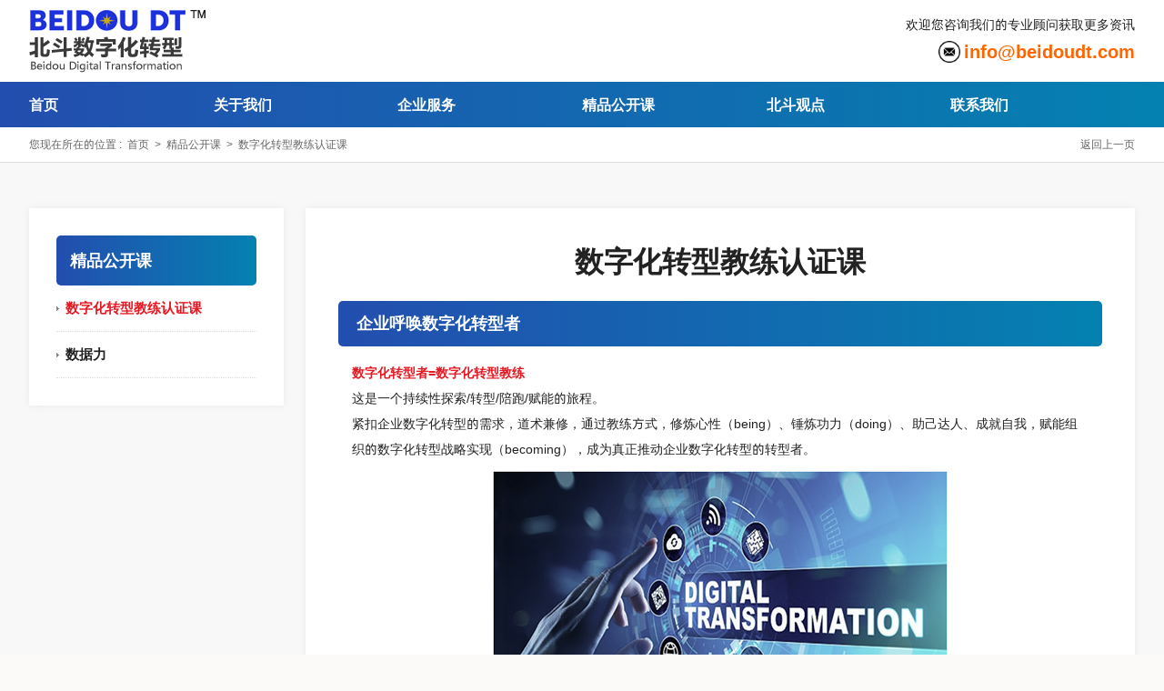

--- FILE ---
content_type: text/html
request_url: http://www.beidoudt.cn/openclass.html
body_size: 26365
content:
<!DOCTYPE html>
<html>
<head>
<meta http-equiv="Content-Type" content="text/html; charset=UTF-8">
<meta name="viewport" content="width=device-width, viewport-fit=cover, initial-scale=1.0, maximum-scale=1.0, user-scalable=0">

<title>数字化转型教练认证课,创新领导力,领导团队凝聚力,领导力发展</title>
<meta name="keywords" content="数字化转型培训,北斗数字化转型,数字化商业领导力">
<meta name="description" content="上海祺逾数据技术有限公司是一家创新与实战基因浓厚的数字化转型服务公司，助力组织在数字化转型过程中的整体组织能力提升与战略目标的实现。">
<meta name="author" content="上海市徐汇区上中路495号惠达商务园A座2楼" >
<meta name="copyright" content="">
<meta name="Abstrat" content="">
<link rel="Shortcut Icon" href="http://www.beidoudt.cn/favicon.ico">
<link href="http://www.beidoudt.cn/css/style.css" rel="stylesheet" type="text/css" />
<script src="http://www.beidoudt.cn/js/jquery-1.11.2.min.js"></script>
<script src="http://www.beidoudt.cn/js/common.js"></script>
<script src="http://www.beidoudt.cn/js/tabs.js"></script>
<script src="http://www.beidoudt.cn/js/swiper.min.js"></script>
<script src="http://www.beidoudt.cn/js/jquery-1.11.3.min.js"></script>
<script src="http://www.beidoudt.cn/js/swiper.animate1.0.3.min.js"></script>
<script src="http://www.beidoudt.cn/js/checkform.js"></script>
</head>


<body>


	<!--header-->
	<div class="header">
            <div class="header_top">
                <div class="main">
                    <div class="header-logo">
                       <a href="http://www.beidoudt.cn" title="数字化转型培训,北斗数字化转型,数字化商业领导力"><img src="http://www.beidoudt.cn/Upfiles/Base/202271470421.png" border="0" alt="数字化转型培训,北斗数字化转型,数字化商业领导力"></a>
                    </div>
                    
                    <div class="header-right">
                        <ul>
                           <p>欢迎您咨询我们的专业顾问获取更多资讯</p>
                           <li><p class="header_mail"><a href="mailto:info@beidoudt.com" target="_blank">info@beidoudt.com</a></p></li>
                        </ul>
                    </div>
                </div>
            </div>
            
            <div class="header-nav"> 
            <div class="main">
                <ul id="menu" class="mNavList">
                    <li><a href="http://www.beidoudt.cn">首页</a></li>
                    <li><a href="http://www.beidoudt.cn/about.html">关于我们</a>
                    	<ul>
                            <li><a href="http://www.beidoudt.cn/about.html#A1">北斗的使命</a></li>
                            <li><a href="http://www.beidoudt.cn/about.html#A1">北斗的愿景</a></li>
                            <li><a href="http://www.beidoudt.cn/about.html#A1">北斗的价值观</a></li>
                            <li><a href="http://www.beidoudt.cn/about.html#A2">北斗团队</a></li>
                            <li><a href="http://www.beidoudt.cn/about.html#A3">典型客户</a></li>
                        </ul>
                    </li>
                    
                    <li><a href="http://www.beidoudt.cn/service.html">企业服务</a>
                        <ul>
                            
                            <li><a href="http://www.beidoudt.cn/service/zhanlvegongshi.html">战略共识</a>
                            	<ul>
										
                                </ul>
                            </li>
                            
                            <li><a href="http://www.beidoudt.cn/service/yiwuzengzhang.html">业务增长</a>
                            	<ul>
										
                                        <li><a href="http://www.beidoudt.cn/service/yiwuzengzhang/chuangxingongzuofangjichengzha.html">创新工作坊及成长营</a></li>
										
                                        <li><a href="http://www.beidoudt.cn/service/yiwuzengzhang/yiwuzengzhangfudaoxiangmu.html">业务增长辅导项目</a></li>
										
                                </ul>
                            </li>
                            
                            <li><a href="http://www.beidoudt.cn/service/zuzhibiange.html">组织变革</a>
                            	<ul>
										
                                </ul>
                            </li>
                            
                            <li><a href="http://www.beidoudt.cn/service/jishuchuangxin.html">技术创新</a>
                            	<ul>
										
                                </ul>
                            </li>
                            
                            <li><a href="http://www.beidoudt.cn/service/lingdaolifazhan.html">领导力发展</a>
                            	<ul>
										
                                        <li><a href="http://www.beidoudt.cn/service/lingdaolifazhan/shuzihuashangyilingdaoli.html">数字化商业领导力</a></li>
										
                                        <li><a href="http://www.beidoudt.cn/service/lingdaolifazhan/tupochongweichengzhangying.html">突破重围成长营</a></li>
										
                                        <li><a href="http://www.beidoudt.cn/service/lingdaolifazhan/1dui1gaoguanjiaolian.html">1对1高管教练</a></li>
										
                                        <li><a href="http://www.beidoudt.cn/service/lingdaolifazhan/dingzhihuatuanduijiaolian.html">定制化团队教练</a></li>
										
                                </ul>
                            </li>
                            
                            <li><a href="http://www.beidoudt.cn/service/rencaiguanli.html">人才管理</a>
                            	<ul>
										
                                </ul>
                            </li>
                            
                            <li><a href="http://www.beidoudt.cn/service/wenhuazhongsu.html">文化重塑</a>
                            	<ul>
										
                                </ul>
                            </li>
                            
                            <li><a href="http://www.beidoudt.cn/service/shuzihuazhuanxingchengshuduozh.html">数字化转型成熟度诊断</a>
                            	<ul>
										
                                </ul>
                            </li>
                            
                            <li><a href="http://www.beidoudt.cn/service/shuzihuazhuanxingpeipao.html">数字化转型陪跑</a>
                            	<ul>
										
                                </ul>
                            </li>
                              
                        </ul>
                    </li>
                    
                    
                    <li><a href="http://www.beidoudt.cn/openclass.html">精品公开课</a>
                        <ul>
                            
                            <li><a href="http://www.beidoudt.cn/openclass/shuzihuazhuanxingjiaolianrenzh.html">数字化转型教练认证课</a></li>
                            
                            <li><a href="http://www.beidoudt.cn/openclass/shujuli.html">数据力</a></li>
                              
                        </ul>
                    </li>
                    
                    <li><a href="http://www.beidoudt.cn/news.html">北斗观点</a>
                        <ul>
                            
                            <li><a href="http://www.beidoudt.cn/news/zhongguoqiyijiaolianbaipishu.html">中国企业教练白皮书</a></li>
                            
                            <li><a href="https://mp.weixin.qq.com/s?__biz=MzkyOTM4MDQ0NQ==&mid=2247485807&idx=1&sn=e78ac3f6cfdc1b4c609cafcdb1f9ea69&chksm=c20b285df57ca14b79aa2823aab65b54705981e33b2a7ebaf060d35806cfdbe71d3ffa810e67#rd" target="_blank">企业青睐怎样的高管教练</a></li>
                            
                            <li><a href="https://mp.weixin.qq.com/s?__biz=MzkyOTM4MDQ0NQ==&mid=2247484895&idx=1&sn=312f34190d151c71ef7a29690023c22d&chksm=c20b24edf57cadfba016b879b32638546695ebb27f7812996a3e6479701fcd29b0dfedbe96e0#rd" target="_blank">培养数字化转型者正当时</a></li>
                            
                            <li><a href="https://mp.weixin.qq.com/s?__biz=MzkyOTM4MDQ0NQ==&mid=2247485651&idx=1&sn=96fc96fe6def36eb5c2d4fa208e278f7&chksm=c20b29e1f57ca0f7f5d063f256c32a37ad4c27d8838b77e8c4c418e0940613f3d1085004d5e0#rd" target="_blank">数字化商业领导力(上)</a></li>
                            
                            <li><a href="https://mp.weixin.qq.com/s?__biz=MzkyOTM4MDQ0NQ==&mid=2247485672&idx=1&sn=8490baf0f9d952011eca75ac880f1512&chksm=c20b29daf57ca0ccd4b70e162877b46e7d3f3feecd94a341223490ca3a688aa22133d491bbf9#rd" target="_blank">数字化商业领导力(下)</a></li>
                            
                            <li><a href="https://mp.weixin.qq.com/s?__biz=MzkyOTM4MDQ0NQ==&mid=2247485498&idx=1&sn=7bf8e5ece436eb9d7377661a29397682&chksm=c20b2908f57ca01ee115d060d707acb1638e67e0fb186289449ce6a830f2aa5b90f52ec42028#rd" target="_blank">赋能虚拟团队，加速数字化转型(上)</a></li>
                            
                            <li><a href="https://mp.weixin.qq.com/s?__biz=MzkyOTM4MDQ0NQ==&mid=2247485808&idx=1&sn=4f620663ecbe3c7987743a5f7bb7cba7&chksm=c20b2842f57ca15451f687b3dd71511c7659c33685f467856c6962d45a501fe545da6023cc37#rd" target="_blank">赋能虚拟团队，加速数字化转型(下)</a></li>
                            
                            <li><a href="https://mp.weixin.qq.com/s?__biz=MzkyOTM4MDQ0NQ==&mid=2247485084&idx=1&sn=d1d2ca8a9229ed1b17ab1ce4b317aeae&chksm=c20b27aef57caeb8b5f8cc7099cfb022ca06a8e1068830d39b060f50aefd4cd363be56c3dc44#rd" target="_blank">数字化转型，战略共识先行</a></li>
                            
                            <li><a href="http://www.beidoudt.cn/news/chubanwu.html">出版物</a></li>
                              
                        </ul>
                    </li>
                    
                    <li><a href="http://www.beidoudt.cn/contact.html">联系我们</a></li>
                </ul>
             </div> 
            </div>                        
            
            
    </div>
    
    <!--m-header-->
   <script type="text/javascript" src="http://www.beidoudt.cn/js/script.js"></script> 
    <div class="m-header">
        <div class="main">
            <a class="m-header-logo" href="http://www.beidoudt.cn">
              <img src="http://www.beidoudt.cn/Upfiles/Base/202271470421.png" alt="数字化转型培训,北斗数字化转型,数字化商业领导力">
              </a>
            <div class="nav-btn"> <span></span> <span></span> <span></span> </div>
        </div>
        <div class="m-nav">
            <ul>
            
                    <li><a href="http://www.beidoudt.cn">首页</a></li>
                    <li><a href="http://www.beidoudt.cn/about.html">关于我们</a><i class="sp_nav_xjb"></i>
                    	<ul>
                            <li><a href="http://www.beidoudt.cn/about.html#A1">北斗的使命</a></li>
                            <li><a href="http://www.beidoudt.cn/about.html#A1">北斗的愿景</a></li>
                            <li><a href="http://www.beidoudt.cn/about.html#A1">北斗的价值观</a></li>
                            <li><a href="http://www.beidoudt.cn/about.html#A2">北斗团队</a></li>
                            <li><a href="http://www.beidoudt.cn/about.html#A3">典型客户</a></li>
                        </ul>
                    </li>
                    
                    <li><a href="http://www.beidoudt.cn/service.html">企业服务</a><i class="sp_nav_xjb"></i>
                        <ul>
                            
                            <li><a href="http://www.beidoudt.cn/service/zhanlvegongshi.html">战略共识</a>
                            	<ul>
										
                                </ul>
                            </li>
                            
                            <li><a href="http://www.beidoudt.cn/service/yiwuzengzhang.html">业务增长</a><i class="sp_nav_xjb"></i>
                            	<ul>
										
                                        <li><a href="http://www.beidoudt.cn/service/yiwuzengzhang/chuangxingongzuofangjichengzha.html">创新工作坊及成长营</a></li>
										
                                        <li><a href="http://www.beidoudt.cn/service/yiwuzengzhang/yiwuzengzhangfudaoxiangmu.html">业务增长辅导项目</a></li>
										
                                </ul>
                            </li>
                            
                            <li><a href="http://www.beidoudt.cn/service/zuzhibiange.html">组织变革</a>
                            	<ul>
										
                                </ul>
                            </li>
                            
                            <li><a href="http://www.beidoudt.cn/service/jishuchuangxin.html">技术创新</a>
                            	<ul>
										
                                </ul>
                            </li>
                            
                            <li><a href="http://www.beidoudt.cn/service/lingdaolifazhan.html">领导力发展</a><i class="sp_nav_xjb"></i>
                            	<ul>
										
                                        <li><a href="http://www.beidoudt.cn/service/lingdaolifazhan/shuzihuashangyilingdaoli.html">数字化商业领导力</a></li>
										
                                        <li><a href="http://www.beidoudt.cn/service/lingdaolifazhan/tupochongweichengzhangying.html">突破重围成长营</a></li>
										
                                        <li><a href="http://www.beidoudt.cn/service/lingdaolifazhan/1dui1gaoguanjiaolian.html">1对1高管教练</a></li>
										
                                        <li><a href="http://www.beidoudt.cn/service/lingdaolifazhan/dingzhihuatuanduijiaolian.html">定制化团队教练</a></li>
										
                                </ul>
                            </li>
                            
                            <li><a href="http://www.beidoudt.cn/service/rencaiguanli.html">人才管理</a>
                            	<ul>
										
                                </ul>
                            </li>
                            
                            <li><a href="http://www.beidoudt.cn/service/wenhuazhongsu.html">文化重塑</a>
                            	<ul>
										
                                </ul>
                            </li>
                            
                            <li><a href="http://www.beidoudt.cn/service/shuzihuazhuanxingchengshuduozh.html">数字化转型成熟度诊断</a>
                            	<ul>
										
                                </ul>
                            </li>
                            
                            <li><a href="http://www.beidoudt.cn/service/shuzihuazhuanxingpeipao.html">数字化转型陪跑</a>
                            	<ul>
										
                                </ul>
                            </li>
                              
                        </ul>
                    </li>
                    
                    
                    <li><a href="http://www.beidoudt.cn/openclass.html">精品公开课</a><i class="sp_nav_xjb"></i>
                        <ul>
                            
                            <li><a href="http://www.beidoudt.cn/openclass/shuzihuazhuanxingjiaolianrenzh.html">数字化转型教练认证课</a></li>
                            
                            <li><a href="http://www.beidoudt.cn/openclass/shujuli.html">数据力</a></li>
                              
                        </ul>
                    </li>
                    
                    <li><a href="http://www.beidoudt.cn/news.html">北斗观点</a><i class="sp_nav_xjb"></i>
                        <ul>
                            
                            <li><a href="http://www.beidoudt.cn/news/zhongguoqiyijiaolianbaipishu.html">中国企业教练白皮书</a></li>
                            
                            <li><a href="https://mp.weixin.qq.com/s?__biz=MzkyOTM4MDQ0NQ==&mid=2247485807&idx=1&sn=e78ac3f6cfdc1b4c609cafcdb1f9ea69&chksm=c20b285df57ca14b79aa2823aab65b54705981e33b2a7ebaf060d35806cfdbe71d3ffa810e67#rd" target="_blank">企业青睐怎样的高管教练</a></li>
                            
                            <li><a href="https://mp.weixin.qq.com/s?__biz=MzkyOTM4MDQ0NQ==&mid=2247484895&idx=1&sn=312f34190d151c71ef7a29690023c22d&chksm=c20b24edf57cadfba016b879b32638546695ebb27f7812996a3e6479701fcd29b0dfedbe96e0#rd" target="_blank">培养数字化转型者正当时</a></li>
                            
                            <li><a href="https://mp.weixin.qq.com/s?__biz=MzkyOTM4MDQ0NQ==&mid=2247485651&idx=1&sn=96fc96fe6def36eb5c2d4fa208e278f7&chksm=c20b29e1f57ca0f7f5d063f256c32a37ad4c27d8838b77e8c4c418e0940613f3d1085004d5e0#rd" target="_blank">数字化商业领导力(上)</a></li>
                            
                            <li><a href="https://mp.weixin.qq.com/s?__biz=MzkyOTM4MDQ0NQ==&mid=2247485672&idx=1&sn=8490baf0f9d952011eca75ac880f1512&chksm=c20b29daf57ca0ccd4b70e162877b46e7d3f3feecd94a341223490ca3a688aa22133d491bbf9#rd" target="_blank">数字化商业领导力(下)</a></li>
                            
                            <li><a href="https://mp.weixin.qq.com/s?__biz=MzkyOTM4MDQ0NQ==&mid=2247485498&idx=1&sn=7bf8e5ece436eb9d7377661a29397682&chksm=c20b2908f57ca01ee115d060d707acb1638e67e0fb186289449ce6a830f2aa5b90f52ec42028#rd" target="_blank">赋能虚拟团队，加速数字化转型(上)</a></li>
                            
                            <li><a href="https://mp.weixin.qq.com/s?__biz=MzkyOTM4MDQ0NQ==&mid=2247485808&idx=1&sn=4f620663ecbe3c7987743a5f7bb7cba7&chksm=c20b2842f57ca15451f687b3dd71511c7659c33685f467856c6962d45a501fe545da6023cc37#rd" target="_blank">赋能虚拟团队，加速数字化转型(下)</a></li>
                            
                            <li><a href="https://mp.weixin.qq.com/s?__biz=MzkyOTM4MDQ0NQ==&mid=2247485084&idx=1&sn=d1d2ca8a9229ed1b17ab1ce4b317aeae&chksm=c20b27aef57caeb8b5f8cc7099cfb022ca06a8e1068830d39b060f50aefd4cd363be56c3dc44#rd" target="_blank">数字化转型，战略共识先行</a></li>
                            
                            <li><a href="http://www.beidoudt.cn/news/chubanwu.html">出版物</a></li>
                              
                            <li><a href="http://www.beidoudt.cn/guestbook.html">中国企业教练白皮书下载</a></li>
                        </ul>
                    </li>
                    
                    <li><a href="http://www.beidoudt.cn/contact.html">联系我们</a></li>
            
              </ul>
        </div>
    </div>    
<div id="weizhi">
<div class="weizhi"><span class="span_right"><a href="javascript:history.go(-1);">返回上一页</a></span>您现在所在的位置&nbsp;:&nbsp;&nbsp;<a href="http://www.beidoudt.cn">首页</a>&nbsp;&nbsp;>&nbsp;&nbsp;<a href="http://www.beidoudt.cn/openclass.html">精品公开课</a>&nbsp;&nbsp;>&nbsp;&nbsp;<a href="http://www.beidoudt.cn/openclass/shuzihuazhuanxingjiaolianrenzh.html">数字化转型教练认证课</a></div>
</div>


<div class="wrap">
<div class="lymain">
          
		  <div class="mainleft">
<ul>
   <h2>精品公开课</h2>
	
    <li  id="onsec" ><a href="http://www.beidoudt.cn/openclass/shuzihuazhuanxingjiaolianrenzh.html" title="数字化转型教练认证课">数字化转型教练认证课</a></li>
    
    <li ><a href="http://www.beidoudt.cn/openclass/shujuli.html" title="数据力">数据力</a></li>
      
</ul>
</div>  
          
          <div class="mainright">
			<div class="researchlist"><h1>数字化转型教练认证课</h1>
<ul class="researchlistul">

<li>
<h2>企业呼唤数字化转型者</h2>
<div class="researchtxt"><p>
	<strong>数字化转型者=数字化转型教练</strong>
</p>
这是一个持续性探索/转型/陪跑/赋能的旅程。 <br />
紧扣企业数字化转型的需求，道术兼修，通过教练方式，修炼心性（being）、锤炼功力（doing）、助己达人、成就自我，赋能组织的数字化转型战略实现（becoming），成为真正推动企业数字化转型的转型者。
<p>
	<strong style="white-space:normal;"><img src="/attached/image/20230812/20230812103448924892.jpg" alt="" /></strong> 
</p></div>
</li>

<li>
<h2>数字化转型教练认证课</h2>
<div class="researchtxt"><strong>数字化转型者养成真经</strong><br />
<strong>企业数字化转型加速秘笈</strong><br />
一心转型<br />
两大模块<br />
三项修炼<br />
四天集训<br />
道法术器打通任督二脉<br />
廿种实用落地工具方法<br />
N场炼金工坊实战练兵<br />
∞可能性共创多赢生态<br />
助您成为数字化转型者！<br />
<br />
<strong>您将收获：</strong><br />
国际教练联盟ICF CCE认证<br />
三项心性修炼，成为心智升级的数字化转型者<br />
三项功力锤炼，赋能组织数字化战略实现<br />
引领和推动企业数字化转型的道法术器<br />
<br />
<strong>我们的学员包括：</strong><br />
数字化转型负责人/项目组成员<br />
中高层管理者<br />
OD/HR专业人士<br />
企业教练<br />
咨询顾问<br />
<p>
	培训师
</p>
<p>
	<strong style="white-space:normal;"><img src="/attached/image/20230812/20230812103648434843.jpg" alt="" width="500" height="763" title="" align="left" style="margin-right:20px;" /></strong> 
</p>
<div style="white-space:nowrap;">
	<br />
</div>
<div>
	<strong style="white-space:normal;"><br />
</strong> 
</div></div>
</li>

<li>
<h2>数字化转型教练之道</h2>
<div class="researchtxt"><img src="/attached/image/20230812/20230812103838343834.jpg" alt="" /></div>
</li>

<li>
<h2>数字化转型教练之法</h2>
<div class="researchtxt"><img src="/attached/image/20230812/20230812103997559755.jpg" alt="" /></div>
</li>

<li>
<h2>数字化转型教练之术</h2>
<div class="researchtxt"><img src="/attached/image/20230812/20230812104121122112.jpg" alt="" /></div>
</li>

<li>
<h2>炼金工坊</h2>
<div class="researchtxt">炼金工坊是北斗数字化转型精心研发、独具特色的ICF CCE认证课程体系数字化转型教练™的重要组成部分，致力于为参与认证课学习的数字化转型者们打造持续精进成长的实战练兵场，构建数字化转型教练生态圈，所有人支持所有人，所有人向所有人学习，智慧共创，价值共生！<br />
<br />
炼金工坊由北斗数字化转型教练认证体系导师（北斗数字化转型三位联合创始人）于每周三上午8:30-10:00, 以邀请制与小班演练的方式进行。 <br />
<p>
	<strong>北斗炼炼炼: </strong> 
</p>
<p>
	参与的学员自行选择教练与客户角色,&nbsp; 以此进行一场30分钟的教练对话, 在教练的专业支持下, 客户洞悉自我, 唤起觉察, 促进成长. 之后各位观察员与北斗导师就教练的专业演练进行反馈交流, 帮助教练们在心性和功力上得到提升。
</p>
<br />
<p>
	<strong>北斗私董会:</strong> 
</p>
<p>
	参与的学员带来数字化转型的议题或者挑战, 大家选择其中最引起共鸣的一个话题进行深入探讨, 北斗导师以私董教练的方式促进学员共同进行一场私董对话, 以解决问题, 见微知著, 内外兼修, 赋能转型。
</p>
数字化转型教练们经过在炼金工坊场域的持续精进实战演练，既练招式又练内功，打通任督二脉，赋能企业数字化转型战略实现！<br />
扫码加入我们，成为数字化转型者，遇见更好的自己！<br />
<p>
	<br />
</p>
<p>
	<img src="/attached/image/20230812/2023081210420254254.jpg" alt="" /> 
</p></div>
</li>
					
</ul>

</div>
          </div>
          
</div>
</div>



    <!--footer-->
    <div class="footer">
        <div class="main clearfix">
			
         <div class="footer_left">
                <div class="footer_contact">
                    <h2>联系我们</h2>
                    <dl>
                        <dd>地址 : 上海市徐汇区上中路495号惠达商务园A座2楼</dd>
                        <dd>邮箱 : <a href="mailto:info@beidoudt.com" target="_blank">info@beidoudt.com</a></dd>
                    </dl>
                </div> 
          </div>
          
          <div class="footer_right">
                <ul>
                <li><img src="http://www.beidoudt.cn/Upfiles/Base/202381186969.jpg" alt="数字化转型教练认证课,创新领导力,领导团队凝聚力,领导力发展"><p>联系我们</p></li>
                <li><img src="http://www.beidoudt.cn/../Upfiles/Base/202381135567.jpg" alt="数字化转型教练认证课,创新领导力,领导团队凝聚力,领导力发展"><p>微信公众号</p></li>
                <li><img src="http://www.beidoudt.cn/Upfiles/Base/202381190337.jpg" alt="数字化转型教练认证课,创新领导力,领导团队凝聚力,领导力发展"><p>关注视频号</p></li>
           </div>
			
        </div>
        
           
            <div class="footer-copyright">
        		Copyright &copy; 2023&nbsp; 上海祺逾数据技术有限公司&nbsp; &nbsp;All rights reserved.
            </div>
        
    </div>
    
<script src="http://www.beidoudt.cn/global/js/scrolltopcontrol.js"></script>
<!--footer-->
      
</body>
</html>

--- FILE ---
content_type: text/css
request_url: http://www.beidoudt.cn/css/style.css
body_size: 54690
content:
/* CSS Document */
*{padding:0; margin:0;}

html {overflow:-moz-scrollbars-vertical; scrollbar-face-color:#e8e8e8;scrollbar-shadow-color:#c1c1bb;scrollbar-highlight-color:#c1c1bb;scrollbar-3dlight-color:#ebebe4;scrollbar-darkshadow-color:#ebebe4;scrollbar-track-color:#f4f4f0;scrollbar-arrow-color:#cacab7; }

div,dl,dt,dd,ul,ol,li,h1,h2,h3,h4,h5,h6,pre,form,fieldset,input,textarea,blockquote,p,input,img{padding:0; margin:0;}   
div,ul,li{list-style:none;}
h1,h2,h3,h4,h5,h6 {font-weight:normal;}
a{text-decoration:none; color:#222; -webkit-transition:all 0.2s ease-in-out; transition:all 0.2s ease-in-out; outline:none;}
a:hover {text-decoration:none; color:#e61822;noOutline:expression(this.onFocus=this.blur());}
:focus{outline:0;}
.clear{margin:0; padding:0; clear:both;}
table {BORDER-COLLAPSE:collapse; border-spacing:0;}
img{display:block; border:0; width:100%;}
b{font-weight:700;}

button, input, select, textarea,radio {display:block; margin:0; padding:0; outline:none; background-color:transparent; border:0; border-radius:none; -webkit-font-smoothing:antialiased; -webkit-appearance:none; appearance:none;}
button {cursor:pointer;}


.clearfix:after {content:""; display:block; height:0; clear:both; visibility:hidden;}
.clearfix {display: inline-table;}
*html .clearfix {height:1%;}
.clearfix {display:block;}
*+html .clearfix {min-height:1%;}

input::-webkit-input-placeholder,textarea::-webkit-input-placeholder{ color:#999; opacity:1;}
input:-moz-placeholder,textarea:-moz-placeholder{color:#999;opacity:1;}
input::-moz-placeholder,textarea::-moz-placeholder{color:#999;opacity:1;} 
input:-ms-input-placeholder,textarea:-ms-input-placeholder{color:#999;opacity:1;}

/* 在线链接服务仅供平台体验和调试使用，平台不承诺服务的稳定性，企业客户需下载字体包自行发布使用并做好备份。 */
@font-face {
  font-family: "阿里巴巴普惠体";
  src: url("//at.alicdn.com/wf/webfont/jFLIiUQzspkX/Lb9arnc6aUpa.woff2") format("woff2"),
  url("//at.alicdn.com/wf/webfont/jFLIiUQzspkX/nGSXr6kfo8fQ.woff") format("woff");
  font-display: swap;
}

body {font-size:14px; color:#222; font-family:"阿里巴巴普惠体",Verdana, Geneva, sans-serif; padding:0; margin:0; behavior:url("images/csshover.htc");-webkit-text-size-adjust:none; background:#fbfaf9;}

.main {position:relative; margin:0 auto; width:95%; max-width:1350px;}
@media screen and (max-width:768px) {
.main {width:95%;}
}

/***头部***/

.header {position:fixed; top:0; left:0; width:100%; z-index:9; background-color:rgba(255,255,255,1);}
.header_top{height:90px;}
.header-logo {float:left; margin-top:10px; width:25%;}
.header-logo img{width:auto; height:70px; float:left; margin-right:15px;}
.header-logo h2{font-size:18px;font-weight:normal; line-height:24px; text-transform:uppercase; letter-spacing:2.5px;}
.header-logo h2 b{font-size:36px;font-weight:700; display:block; line-height:38px; letter-spacing:normal;}

.header-right{position:relative; float:right; width:75%; text-align:right;}
.header-right ul{float:right; margin-top:12px;}
.header-right ul p{line-height:30px;}
.header-right ul li{box-sizing:border-box; float:right; font-size:20px; line-height:32px;color:#ff6600;}
.header-right ul li a{color:#ff6600; font-weight:700;}
.header_tel{ background:url(../images/ico_tel2.png) left center no-repeat; background-size:24px; padding-left:28px; font-weight:700; letter-spacing:-1px; font-family:Tahoma, Geneva, sans-serif;}
.header_mail{ background:url(../images/topmail.png) left center no-repeat; background-size:24px; padding-left:28px; font-family:Tahoma, Geneva, sans-serif;}
.header_mail:hover{text-decoration:underline;}

.header-nav{height:50px; width:100%; background-image:linear-gradient(to right,#234eaf, #0481b0);}
.header-nav ul{}
.header-nav ul li{position:relative; line-height:50px; font-size:16px; font-weight:700;  box-sizing:border-box; width:16.666%; text-align:left; float:left;}
.header-nav ul li a {position:relative; color:#fff;}
.header-nav ul li:hover a{color:#ffd200;}

#menu:before, #menu:after {content:"";display:table;}
#menu:after {clear: both;}
#menu {zoom:1;}
#menu li:hover > a {color:#ff6600;}
*html #menu li a:hover {color:#ff6600;}
#menu ul {margin:15px 0 0 0; padding:0; opacity:0; visibility:hidden; position:absolute; top:50px; width:200px; z-index:1; background-image:linear-gradient(to right,#234eaf, #0481b0); -webkit-transition: all .2s ease-in-out;-moz-transition: all .2s ease-in-out;-ms-transition: all .2s ease-in-out;-o-transition: all .2s ease-in-out;transition: all .2s ease-in-out; margin-left:-120px; left:50%;}
#menu li:hover > ul {opacity:1; visibility:visible; margin:0px 0 0 0;margin-left:-120px;}
#menu ul li:hover > ul {opacity:1; visibility:visible; margin:0;}
#menu ul li{margin:0; padding:12px 20px; width:100%; height:auto; line-height:20px; background:none; border-bottom:1px solid rgba(255,255,255,0.15);text-align:left; box-sizing:border-box; font-weight:normal; font-size:15px;}
#menu ul li a {display:block; color:#fff;}
#menu ul li:hover {color:#ff6600;}
#menu ul li:hover a{color:#ff6600;}
#menu ul li:last-child{border-bottom:0;}
#menu ul li ul {top:0px; left:0px; margin:0 0 0 200px; display:block;}
#menu ul li ul li{ padding:12px 20px;}
#menu ul li ul li a{display:block; color:#fff!important;}
#menu ul li ul li:hover a{color:#ff6600!important;}
#menu ul li:hover > ul {opacity:1; visibility:visible; margin:0 0 0 200px;}

.m-header {display:none;}
@media screen and (max-width:1024px) {
.header-logo h2{font-size:18px; margin-top:0px;}
.header-right{width:50%;}
}


@media screen and (max-width:768px) {
.header {display:none;}
.m-header {display:block; position:fixed; top:0; left:0; width:100%; background:rgba(255,255,255,1); z-index:99;}
.m-header .main {margin:0 auto; width:96%; height:45px; overflow:hidden;}
.m-header-logo {float:left; width:85%; margin-top:5px;font-size:16px;}
.m-header-logo img{height:35px; width:auto; float:left; margin-right:5px;}
.m-header-logo h2{font-size:16px; line-height:40px; text-transform:uppercase; font-weight:700;}
.m-header-logo h2 b{display:block; font-weight:700; font-size:16px; color:#333;}

.nav-btn {position:relative; float:right; margin:14px -9px 0 0; width:50px; height:30px; cursor:pointer;}
.nav-btn span {position:absolute; left:10px; display:block; width:30px; height:3px; background:#0a3ba9; transition:all ease 0.35s;}
.nav-btn span:nth-of-type(1){top:0;}
.nav-btn span:nth-of-type(2){top:8px;}
.nav-btn span:nth-of-type(3){top:16px;}
.nav-btn-se span:nth-of-type(1){top:10px; transform:rotate(45deg);}
.nav-btn-se span:nth-of-type(2){width:0}
.nav-btn-se span:nth-of-type(3){top:10px; transform:rotate(-45deg);}

.m-nav {position:fixed; top:-100%; left:0; z-index:9999; width:100%; height:calc(100%); font-size:16px; line-height:42px; background-image:linear-gradient(to right,#234eaf, #0481b0); overflow:auto; overflow-x:hidden; transition:top ease 0.35s; opacity:.98;}
.nav-show {top:45px;}
.nav-show ul {border-bottom:1px rgba(255,255,255,0.20) solid;}
.m-nav ul li i {position:absolute; top:4px; right:0px; height:40px; padding:0 17px 0 17px;}
.m-nav ul li i svg {transform:rotate(-90deg); transition:all ease 0.35s;}
.m-nav ul li .m-nav-i-se svg {transform:rotate(0deg);}
.m-nav ul li {position:relative; line-height:45px; font-size:16px; border-top:1px rgba(255,255,255,0.20) solid;}
.m-nav ul li img{ height:20px; width:auto; margin-right:10px; float:left; margin-top:12px;}
.m-nav ul li ul {display:none;}
.m-nav ul li a {color:#fff;width:80%; display:block; padding-left:20px;}
.m-nav ul li ul li a {display:block; font-size:14px; color:#fff; line-height:36px; text-align:left; padding-left:40px; opacity:0.8;}
.m-nav ul li i svg {width:20px; height:20px; fill:#fff;}
.m-nav ul li .m-nav-i-se svg {fill:#fff;}
.m-nav ul li ul li>ul li{padding-left:30px;}
}


/***banner***/
.banner {width:100%; display:block; position:relative; height:auto; overflow:hidden;background:url(../images/loading.gif) 50% no-repeat; margin-top:1px;}
#bannermob{display:none; margin-top:45px;}
#bannerpc{display:block; margin-top:140px; background:#000;}
.swiper-slide{position:relative; background-position:center!important; background-size:cover!important;}

.flex-control-nav{position:absolute; bottom:15px; left:50%; margin-left:-150px; padding:4px 0 2px; z-index:2; width:300px; text-align:center;}
.flex-control-nav li{display:inline-block; width:14px; height:14px; margin:0 5px; *display:inline; zoom:1;}
.flex-control-nav a{display:inline-block; width:14px; height:14px; line-height:40px; overflow:hidden; background:url(../images/bpng02.png) no-repeat; cursor:pointer;}
.flex-control-nav .flex-active{background:url(../images/bpng01.png) no-repeat;}

.flex-direction-nav{position:absolute; z-index:3; width:100%; top:50%; margin-top:-30px;}
.flex-direction-nav li a{position:absolute; display:block; width:28px; height:48px; overflow:hidden; cursor:pointer;}
.flex-direction-nav li a.flex-prev{left:10px; background:url(../images/prev.png) center center no-repeat;}
.flex-direction-nav li a.flex-next{right:10px; background:url(../images/next.png) center center no-repeat;}

.slide-txt1 {position:absolute; text-align:left; color:#fff; top:50%; transform:translateY(-50%); width:800px; box-sizing:border-box; right:15%;/*background:rgba(0,0,0,0.4);*/ padding:30px; border-radius:5px;}
.slide-txt1 .p1 {font-size:50px; line-height:50px; font-weight:700; margin-bottom:20px;}
.slide-txt1 .p2 {font-size:24px; line-height:45px; color:#cfebff;}
.slide-txt1 .p3 {margin-top:40px;}
.slide-txt1 .p3 a {display:inline-block; padding:0 40px; height:42px; line-height:42px; font-size:14px; color:#fff; text-transform:uppercase; border:2px #fff solid; border-radius:50px; font-weight:700;}
.slide-txt1 .p3 a:hover {opacity:0.8;}

.swiper-pagination-bullet {background: #fff; opacity:0.5;}
.swiper-pagination-bullet.swiper-pagination-bullet-active { opacity:1; }
@media screen and (max-width:768px) {
#bannermob{display:block;}
#bannerpc{display:none;}

.flex-control-nav {position:absolute; bottom:10px; z-index:2; left:50%; margin-left:-150px; padding:1px 0; z-index:2; width:300px; text-align:center;}
.flex-control-nav li {display:inline-block; width:8px; height:8px; margin:0 4px; *display:inline; zoom:1;}
.flex-control-nav a {display:inline-block; width:8px; height:8px; line-height:30px; overflow:hidden; background:url(../images/bpng04.png) no-repeat; cursor:pointer;}
.flex-control-nav .flex-active {background:url(../images/bpng03.png) no-repeat;}

.flex-direction-nav {position:absolute; top:35%; z-index:3; width:100%; display:none;}
.flex-direction-nav li a {position:absolute; display:block; width:15px; height:29px; overflow:hidden; cursor:pointer;}
.flex-direction-nav li a.flex-prev {left:10px; background:url(../images/prev.png) center center no-repeat;}
.flex-direction-nav li a.flex-next {right:10px; background:url(../images/next.png) center center no-repeat;}

.slide-txt1 {position:absolute; text-align:left; color:#fff; top:50%; transform:translateY(-50%); width:80%; padding:2%; box-sizing:border-box; left:50%; margin-left:-40%;}
.slide-txt1 .p1 { font-size:18px; line-height:24px; margin-bottom:5px;}
.slide-txt1 .p2 { font-size:14px;  line-height:24px;}
.slide-txt1 .p3 { margin-top:10px;}
.slide-txt1 .p3 a { margin:0 2px; width:100px; height:22px; line-height:22px; font-size:13px;}

.swiper-container-mob{margin-left:auto;margin-right:auto;position:relative;overflow:hidden;list-style:none;padding:0;z-index:1}
.swiper-pagination-mob{position:absolute;text-align:center;transition:.3s opacity;transform:translate3d(0,0,0);z-index:10;}
}


/***img***/
.imgbox {overflow:hidden;}
.imgbox img {transition:clip 00.2s cubic-bezier(0,.3,.6,1), transform 00.2s ease, opacity 00.2s ease, -webkit-transform 00.2s ease, -webkit-clip 00.2s cubic-bezier(0,.3,.6,1);}
a:hover .imgbox img {-webkit-transform:scale(1.05); transform:scale(1.05);}
.imgbox:hover img {-webkit-transform:scale(1.05); transform:scale(1.05);}

.imgbox .mask, .imgbox .view {position:absolute; -webkit-transition:all 0.2s ease-in-out; transition:all 0.2s ease-in-out; opacity:0;}
.imgbox .mask {bottom:0; left:0; width:100%; height:100%; background-color:rgba(0,0,0,0.6);}
.imgbox .view {top:50%; left:50%; margin:-26px 0 0 -24px; width:48px; height:48px; background:url(../images/view.png) no-repeat; -webkit-transform:scale(1.1,1.1); transform:scale(1.1,1.1);}
.imgbox:hover .mask, .imgbox:hover .view {opacity:1;}
.imgbox:hover .view {-webkit-transform:scale(1,1); transform:scale(1,1);}
.imgbox{position:relative; display:block;}


/***img2***/
.imgbox2 {overflow:hidden;}
.imgbox2 img {transition:clip 00.2s cubic-bezier(0,.3,.6,1), transform 00.2s ease, opacity 00.2s ease, -webkit-transform 00.2s ease, -webkit-clip 00.2s cubic-bezier(0,.3,.6,1);}
a:hover .imgbox2 img {-webkit-transform:scale(1.05); transform:scale(1.05);}
.imgbox2:hover img {-webkit-transform:scale(1.05); transform:scale(1.05);}

.imgbox2 .mask, .imgbox2 .view {position:absolute; -webkit-transition:all 0.2s ease-in-out; transition:all 0.2s ease-in-out; opacity:0.8;}
.imgbox2 .mask {bottom:0; left:0; width:100%; height:100%; background-color:rgba(0,0,0,0.8);}
.imgbox2 .view {top:50%; left:50%; margin:-26px 0 0 -24px; width:48px; height:48px; background:url(../images/video.png) no-repeat; -webkit-transform:scale(1.1,1.1); transform:scale(1.1,1.1);}
.imgbox2:hover .mask, .imgbox2:hover .view {opacity:1;}
.imgbox2:hover .view {-webkit-transform:scale(1,1); transform:scale(1,1);}
.imgbox2{position:relative; display:block;}


/***htitle***/
.htitle {margin:0 auto 30px; width:85%; max-width:1350px; text-align:center; box-sizing:border-box;}
.htitle h2 {position:relative; font-size:32px; text-transform:uppercase; font-weight:700;}
.htitle h2:before, .htitle h2:after {display: inline-block; vertical-align:middle; margin: -5px 10px 0 10px; content: ""; width:50px; height:1px;  background:#ccc;}
.htitle h3{ font-size:14px; line-height:22px; padding:0 5%; box-sizing:border-box; color:#666;}
@media screen and (max-width:768px) {
.htitle {margin:0 auto 20px; width:100%;}
.htitle h2 {font-size:20px;}
.htitle h2:before, .htitle h2:after {display:none;}
}


.div_more{text-align:center;}
.more{display:inline-block; margin:30px auto 0; height:40px; line-height:40px; font-size:14px; padding:0 30px; text-align:center; text-transform: uppercase; color:#222; background:#f5f5f5; border-radius:100px; -webkit-transition:all .2s ease-in-out; transition:all .2s ease-in-out; font-weight:700; border:1px #ddd solid;}
.more a{ color:#222}
.more:hover{color:#fff; background:#ff6600;}
.more:hover a{color:#fff;}

.more2{display:inline-block; margin:0px auto 0; height:40px; line-height:40px; font-size:14px; padding:0 30px; text-align:center; text-transform: uppercase; color:#fff; background:#0a3ba9; border-radius:25px; -webkit-transition:all .2s ease-in-out; transition:all .2s ease-in-out; font-weight:700;}
.more2 a{ color:#FFF}
.more2:hover{color:#fff; background:#e61822;}
.more2:hover a{color:#fff;}

.more_white{display:inline-block; margin:30px auto 0; height:35px; line-height:35px; font-size:14px; padding:0 25px; text-align:center; text-transform: uppercase; color:#0a3ba9;  border-radius:25px; -webkit-transition:all .2s ease-in-out; transition:all .2s ease-in-out; background:#FFF; font-weight:700;}
.more_white:hover{ background:#e61822; color:#FFF;}

@media screen and (max-width:768px) {
.div_more{text-align:center; padding:0 5%;}
.more {margin:10px auto 0; height:35px; line-height:35px; padding:0 25px; font-size:14px; font-weight:700; width:100%; box-sizing:border-box;}
.more_white{margin:20px auto 0;}
}



/***mod1***/
.mod1{padding:100px 0; background:#ffffff;}
.mod1 ul{ letter-spacing:-8px; overflow:hidden;}
.mod1 ul li{ letter-spacing:normal; display:inline-block; vertical-align:top; padding:30px; width:22.75%; text-align: center; box-sizing:border-box; border-radius:10px; -webkit-transition:all .2s ease-in-out; transition:all .2s ease-in-out;}
.mod1 ul li:not(:nth-of-type(4n)){ margin-right:3%;}
.mod1 ul li:nth-child(n+5){margin-top:2%;}
.mod1 ul li .imgbox {margin:0 auto; width:100px; }
.mod1 ul li h2 {margin-top:10px; font-size:18px; color:#fff; font-weight:700;}
.mod1 ul li h3 {margin-top:10px; font-size:14px; color:#fff; opacity:0.75; line-height:24px; overflow:hidden; text-overflow:ellipsis; display:-webkit-box; -webkit-line-clamp:3; -webkit-box-orient: vertical;}
.mod1 ul li a:hover h2{text-decoration:underline; text-decoration-color:#fff; }
.mod1 ul li a:hover h3{opacity:1;}
.advant1 { background: #0066ce; }
.advant2 { background: #0071ab; }
.advant3 { background: #00a373; }
.advant4 { background: #008ea3; }
.advant5 { background: #00a364; }
.advant6 { background: #0e9eb3; }
.advant7 { background: #0058a3; }
.advant8 { background: #3175ca; }
.advant9 { background: #018396; }
.advant10 { background: #1965b2; }
.advant11 { background: #04b581; }
.advant12 { background: #7aa20f; }
@media screen and (max-width:768px) {
.mod1{padding:30px 0 45px 0;}
.mod1 ul li{ padding:15px 15px; width:48.5%;}
.mod1 ul li:not(:nth-of-type(4n)){ margin-right:0;}
.mod1 ul li:not(:nth-of-type(2n)){ margin-right:3%;}
.mod1 ul li:nth-child(n+3){margin-top:3%;}
.mod1 ul li .imgbox {margin:0 auto; width:60px; }
.mod1 ul li h2 {margin-top:0px; font-size:16px; color:#fff; font-weight:700; overflow:hidden; text-overflow:ellipsis; display:-webkit-box; -webkit-line-clamp:2; -webkit-box-orient: vertical; line-height:20px; height:40px;}
.mod1 ul li h3 {display:none;}
.mod1 ul li a:hover h2{text-decoration:underline; text-decoration-color:#fff; }
}



/***mod2***/
.mod2{position:relative;  overflow:hidden; padding:100px 0;}
.mod2 .htitle h2{color:#FFF;}
.mod2 ul{overflow:hidden;letter-spacing:-8px; margin-top:40px;}
.mod2 ul li{letter-spacing:normal; display:inline-block; vertical-align:top; width:26.66%; color:#ffffff; text-align:center;}
.mod2 ul li:not(:nth-of-type(3n)){margin-right:10%;}
.mod2 ul li:nth-child(n+4){margin-top:2%;}
.mod2 ul li h2{ font-size:18px; font-weight:700; margin-bottom:10px;}
.mod2_txt{line-height:28px;}
.mod2 .imgbox{ width:70%; border-radius:100%; margin:0 auto 20px; border:10px rgb(255,255,255,0.6) solid; box-sizing:border-box;}
@media screen and (max-width:768px) {
.mod2{padding:40px 0;}
.mod2 ul{margin-top:20px;}
.mod2 ul li{width:90%; padding:0 5%;}
.mod2 ul li:not(:nth-of-type(3n)){margin-right:0;}
.mod2 ul li:nth-child(n+2){margin-top:10%;}
.mod2 ul li h2{ font-size:18px;}
.mod2_txt{line-height:24px;}
.mod2 .imgbox{ width:50%; border-radius:100%; margin:0 auto 20px; border:10px rgb(255,255,255,0.6) solid; box-sizing:border-box;}

}



/***mod4***/
.mod4{background-size:cover; position:relative; padding:100px 0;}
.mod4 .main{display:block;}
.mod4 ul{letter-spacing:-8px;}
.mod4 ul li{letter-spacing:normal; display:inline-block; vertical-align:top; width:8.2%; box-shadow:0 0 6px 0 #ededed;}
.mod4 ul li:not(:nth-of-type(10n)){margin-right:2%;}
.mod4 ul li:nth-child(n+11){margin-top:2%;}
@media screen and (max-width:768px) {
.mod4 {padding:40px 0; background:none;}
.mod4 ul{width:95%; margin:20px 2.5%;}
.mod4 ul li{width:23.5%;}
.mod4 ul li:not(:nth-of-type(10n)){margin-right:0;}
.mod4 ul li:not(:nth-of-type(4n)){margin-right:2%;}
.mod4 ul li:nth-child(n+5){margin-top:2%;}
}



/***footer***/
.footer {position:relative; padding:60px 0 40px 0; background-image:linear-gradient(to top,#234eaf, #0481b0); color:#FFF;}
.footer a{color:#FFF; opacity:0.7;}
.footer a:hover{text-decoration:underline; opacity:1;}

.footer_left{ float:left; width:50%;}
.footer_contact {width:100%;}
.footer_contact h2{font-size:18px; margin-bottom:20px; font-weight:700;}
.footer_contact dl {color:#fff;}
.footer_contact dt {line-height:30px; font-size:18px;}
.footer_contact dd {margin-top:20px; padding-left:28px; line-height:24px; background-repeat:no-repeat; background-size:20px; background-position:left center; font-size:14px;}
.footer_contact dd:nth-child(1) {background-image:url(../images/ico_address.png); margin-top:10px;}
.footer_contact dd:nth-child(2) {background-image:url(../images/ico_tel.png);}
.footer_contact dd:nth-child(3) {background-image:url(../images/ico_whatsup.png);}
.footer_contact dd:nth-child(4) {background-image:url(../images/ico_email.png);}
.footer_contact dd:nth-child(5) {background-image:url(../images/ico_email.png);}

.footer_right{float:right;width:40%;}
.footer_right ul{letter-spacing:-8px;}
.footer_right ul li{letter-spacing:normal; display:inline-block; vertical-align:top; width:26.66%; text-align:center;}
.footer_right ul li:not(:nth-of-type(3n)){margin-right:10%;}
.footer_right ul li:nth-child(n+4){margin-top:5%;}
.footer_right ul li img{width:75px; max-width:100%; height:auto; margin:0 auto 15px; border:2px #fff solid;}

.footer-copyright {width:100%; line-height:24px; font-size:14px; text-align:center; margin-top:50px;}
@media screen and (max-width:768px) {
.footer {padding:30px;}

.footer_left{float:none; width:100%; margin-bottom:10%;}
.footer_contact h2{margin-bottom:0;}
.footer_contact dt {line-height:30px; font-size:18px;}
.footer_contact dd {margin-top:15px; padding-left:28px; line-height:24px; background-repeat:no-repeat; background-size:20px; background-position:left center; font-size:14px;}

.footer_right{display:none;}

.footer-copyright {margin-top:20px; height:auto; line-height:20px; font-size:10px;}
}

/************内页banner*************/
.ban {margin:140px auto 0; width:100%;position: relative;}
.ban .addiv{position:absolute; width:60%; padding:0 20%; text-align:center; color:#FFF; top:50%; transform:translateY(-50%);}
.ban .addiv h2{font-size:36px; text-transform:uppercase; font-weight:700; -webkit-line-clamp:1; overflow:hidden; text-overflow:ellipsis; display: -webkit-box; -webkit-box-orient:vertical; }
.ban .addiv p{-webkit-line-clamp:2; overflow:hidden; text-overflow:ellipsis; display: -webkit-box; -webkit-box-orient:vertical; line-height:28px;}
/*.ban .addiv h2:before, .ban .addiv h2:after {display: inline-block; vertical-align:middle; margin: -5px 10px 0 10px; content: ""; width:50px; height:2px;  background:#fff;}*/
@media screen and (max-width:768px) {
.ban {margin:45px auto 0; width:100%;position: relative;}
.ban .addiv{margin-top:0px; font-size:16px; top:50%; line-height:24px;width:80%; padding:0 10%; }
.ban .addiv h2{ font-size:18px;}
.ban .addiv h2:before, .ban .addiv h2:after {display:none;}
.ban .addiv p{-webkit-line-clamp:4; line-height:20px;}
}


/*--------内页路径--------*/
#weizhi{width:100%; margin:140px auto 0; border-bottom:1px #ddd solid; background:#fff;}
.weizhi{overflow:hidden;width:95%; max-width:1350px; margin:0 auto; font-size:12px; line-height:28px; padding:5px 0 5px; color:#666;}
.weizhi a{color:#666;}
.weizhi a:hover{color:#e61822;}
.span_right{font-size:12px;float:right;}
.span_page{width:20px; height:20px; background: url(../images/icon5.png) no-repeat left center; margin-right:5px; display:-webkit-inline-box; vertical-align:middle;}
.span_root{width:3px; height:5px; background: url(../images/point.png) no-repeat left center; margin:0 8px; display:-webkit-inline-box;vertical-align:middle;}
@media screen and (max-width:768px) {
#weizhi{margin:45px auto 0; background:#f5f5f5;}
.weizhi{padding:5px 0px; width:95%; line-height:20px; font-size:12px;}
.span_right{font-size:12px; display:none;}
}


/****************************公用****************************/
.wrap {margin:0 auto; padding:50px 0; width:100%; display:inline-block; background:#f8f8f8;}
.lymain {position:relative; margin:0 auto; width:95%; max-width:1350px; /*overflow:hidden;*/}
.lymain2 {position:relative; margin:50px auto; width:95%; max-width:1350px; background:#fff; box-shadow:0 0 8px 0 #eaeaea; padding:40px; box-sizing:border-box;}
@media screen and (max-width:768px) {
.wrap {padding:10px 0; width:100%;}
.lymain2 {margin:20px auto; padding:15px;}
}

#onseca {background:#0a3ba9;color:#FFF;}
#onseca a{background:#0a3ba9;color:#FFF;}
#onsec {color:#e61822;}
#onsec a{color:#e61822;}
.margintop50{ margin-top:50px;}
.margintop100{ margin-top:100px;}
@media screen and (max-width:768px) {
.margintop50{ margin-top:25px;}
.margintop100{ margin-top:50px;}
}

/*内页子导航*/
#lmlb{ width:100%; padding:40px 0 0 0; position:relative;}
.lmlb{overflow:hidden; width:95%; max-width:1350px; margin:0 auto;}
.lmlb ul{ letter-spacing:-8px; text-align:center;}
.lmlb ul li{letter-spacing:normal; vertical-align:top; display:inline-block; text-align:center; padding:0px 30px; line-height:40px; color:#fff; font-size:16px; border-radius:50px; margin-right:10px; -webkit-transition:all 0.2s ease-in-out; transition:all 0.2s ease-in-out; background:#0a3ba9;}
.lmlb ul li:last-child{ margin-right:0;}
.lmlb ul li a{color:#fff;}
.lmlb ul li:hover{color:#fff; background:#e61822;}
.lmlb ul li:hover a{color:#fff;}
#lmlbonsec {color:#fff; background:#e61822;}
#lmlbonsec a{color:#fff;}

@media screen and (max-width: 768px) {
#lmlb{ width:100%;padding:25px 0 10px 0; display:none;}
.lmlb{overflow:hidden;width:90%; margin:0 auto;}
.lmlb ul{margin:0; padding:0;}
.lmlb ul li { padding:0px 15px; margin:0 5px 10px 0; line-height:28px;}
.lmlb ul li:hover{color:#004d94;}
}


/*内页子导航下面的选择项*/
.lymenu{width:96%; max-width: 1250px; margin: 0 auto; position:relative; display:table; z-index:999;}
.lymenu ul{ width:240px; float:left; display:inline-block; text-align:center;}
.lymenu ul li h2{ padding:12px 25px 12px 0px; border-bottom:2px #555 solid; font-size:16px; cursor:pointer; margin-top:20px; background:url(../images/line.png) right 18px no-repeat; background-size:15px; box-sizing:border-box;}
@media screen and (max-width: 768px) {
.lymenu{ display:none;}	
}


/*分页*/
.page{text-align:center; padding:30px 0; /*margin-top:20px;border:1px solid #D9D9D9;background:#fff; */ }
.page a{display:inline-block; border:1px #ddd solid; font-size:16px; padding:6px 14px; border-radius:3px; margin:0 2px; font-family:"宋体"; line-height:20px; height:20px;}
.page a:hover{background:#111c36; color:#fff;}
.pagea{background:#111c36; color:#fff;}
@media screen and (max-width: 768px) {
.page{padding:8px 0;margin-top:10px;}
.page a{font-size:14px; padding:3px 8px; margin:0;}
}


.lytext {margin:0 auto 20px; line-height:28px; font-size:14px;}
.lytext h2{color:#0a3ba9; font-size:20px; margin-bottom:18px; padding-bottom:8px; border-bottom:1px #ddd dotted; font-weight:700; text-transform:uppercase;}
@media screen and (max-width:768px) {
.lytext {}
.lytext h2{font-size:22px; padding-bottom:5px; margin-bottom:5px;}
}


/*左右框架*/
.mainleft{float:left; width:23%; overflow:hidden; box-sizing:border-box; margin-right:2%; box-sizing:border-box; background:#ffffff; padding:30px; box-shadow: 0 0 8px 0 #eaeaea;}
.mainleft ul{overflow:hidden;}
.mainleft ul li{line-height:20px; padding:15px 10px 15px 10px; background:url(../images/point.png) 0px 23px no-repeat;border-bottom:1px #ddd dotted; font-weight:700; font-size:15px;}
.mainleft ul li p{line-height:20px; padding-left:10px; color:#666666; margin-top:10px; font-weight:normal; font-size:14px;}
.mainleft h2{font-size:18px; padding:15px 0 15px 15px; background-image:linear-gradient(to right,#234eaf, #0481b0); font-weight:700; color:#FFF; text-align:left; border-radius:5px; box-sizing:border-box;}
.mainleft h2 a{color:#ffffff;}
.mainleft h2 a:hover{color:#ffffff; text-decoration:underline;}

.mainright{float:right; width:75%; overflow:hidden; padding:3%; background:#fff; box-sizing:border-box; box-shadow: 0 0 8px 0 #eaeaea;}
@media screen and (max-width:768px) {
.mainright{float:none; width:100%; padding:5%;}
.mainleft{display:none;}
}


/*about us*/
.about_title{font-size:24px; padding:15px 0; background-image:linear-gradient(to right,#234eaf, #0481b0); font-weight:700; color:#FFF; text-align:center; border-radius:10px;}
@media screen and (max-width:768px) {
.about_title{font-size:18px; padding:15px 0;}
}

/*part1*/
.about_lymain{position:relative; margin:50px auto; width:95%; max-width:1350px; box-shadow:0 0 8px 0 #eaeaea; padding:80px 0; box-sizing:border-box; background:#ffffff url(../images/aboutbg1.jpg) center center no-repeat;}
.about_title3{font-size:36px; font-weight:700; box-sizing:border-box; text-align:center; color:#ffffff;}
.about_box{width:100%; overflow:hidden;}
.about_box h2{color:#ffffff; font-size:24px; font-weight:700; margin-bottom:10px;}
.about_box ul{letter-spacing:-8px; display:flex; flex-wrap:wrap; margin-top:40px; margin-bottom:40px;}
.about_box ul li{display:inline-block; vertical-align:top; letter-spacing:normal; width:48.5%; padding:25px 50px; box-sizing:border-box; color:#ffffff; background:rgb(0,0,0,0.5); border-radius:10px;}
.about_box ul li:not(:nth-of-type(2n)){ margin-right:3%;}
.about_box ul li:nth-child(n+3){margin-top:3%;}
@media screen and (max-width:768px) {
.about_lymain{margin:20px auto; padding:20px;}
.about_title3{font-size:24px;}
.about_box h2{font-size:18px;}
.about_box ul{letter-spacing:-8px; display:block; flex-wrap:none; margin-top:40px; margin-bottom:0px;}
.about_box ul li{width:100%; padding:20px;}
.about_box ul li:not(:nth-of-type(2n)){ margin-right:0;}
.about_box ul li:nth-child(n+2){margin-top:6%;}
}


.about_lymain2 {position:relative; margin:50px auto; width:95%; max-width:1350px; background:#fff; box-shadow:0 0 8px 0 #eaeaea; padding:40px; box-sizing:border-box;}
.about_title2{font-size:18px; font-weight:700; padding-bottom:10px; text-align:left; border-bottom:2px solid; border-image: linear-gradient(to right,#234eaf, #0481b0) 1;}
.about_box2{width:100%; overflow:hidden;}
.about_box2 h2{color:#0a3ba9; font-size:18px; font-weight:700;}
.about_box2 ul{letter-spacing:-8px; display:flex; flex-wrap:wrap; margin-top:20px;}
.about_box2 ul li{display:inline-block; vertical-align:top; letter-spacing:normal; width:48.5%; padding:25px; box-sizing:border-box; border-radius:10px; border:1px #ddd solid;}
.about_box2 ul li:not(:nth-of-type(2n)){ margin-right:3%;}
.about_box2 ul li:nth-child(n+3){margin-top:3%;}
@media screen and (max-width:768px) {
.about_lymain2 {margin:20px auto; padding:20px;}
.about_title2{font-size:18px;}
.about_box2 h2{font-size:18px;}
.about_box2 ul{letter-spacing:-8px; display:block; margin-top:20px;}
.about_box2 ul li{width:100%; padding:20px;}
.about_box2 ul li:not(:nth-of-type(2n)){ margin-right:0;}
.about_box2 ul li:nth-child(n+2){margin-top:6%;}
}

.about_lymain002 {position:relative; margin:50px auto; width:95%; max-width:1350px; background:#fff; box-shadow:0 0 8px 0 #eaeaea; overflow:hidden;}
.about_lymain002_left{float:left; width:600px;}
.about_lymain002_right{float:right; width:calc(100% - 600px); padding:40px; box-sizing:border-box;}
@media screen and (max-width:768px) {
.about_lymain002 {margin:20px auto;}
.about_lymain002_left{float:none; width:100%;}
.about_lymain002_right{float:none; width:100%; margin-top:10px; padding:10px;}
}

.about_lymain003 {position:relative; margin:50px auto; width:95%; max-width:1350px; background:#fff; box-shadow:0 0 8px 0 #eaeaea; overflow:hidden;}
.about_lymain003_left{float:left; width:calc(100% - 600px); padding:40px; box-sizing:border-box;}
.about_lymain003_right{float:right; width:600px; }
@media screen and (max-width:768px) {
.about_lymain003 {margin:20px auto;}
.about_lymain003_left{float:none; width:100%; padding:10px;}
.about_lymain003_right{float:none; width:100%; margin-top:10px;}
}

.about_txt{line-height:28px; font-size:14px; overflow:hidden; margin-top:5px;}
.about_txt img{max-width:100%; width:auto; margin:0 20px 0 0; display:inline-block;}
.about_txt b,.about_txt strong{color:#e61822; font-size:16px; font-weight:700;}
.about_txt td{padding:4px; line-height:18px; font-size:14px;}
.about_txt p,.about_txt span{line-height:28px!important; margin-top:10px;}
.about_txt td{padding:2px; font-size:14px!important; border:1px #CCCCCC solid;}
.about_txt td p,.about_txt td span{font-size:14px!important;}

@media screen and (max-width:768px) {
.about_txt{line-height:24px; font-size:14px;}
.about_txt img{max-width:100%; width:auto; margin:0 0 10px 0; display:inline-block; height:auto!important;}
.about_txt table{display:block;  display:-webkit-box;  width:auto!important; white-space:nowrap;overflow-x:auto; overflow-y: hidden;}
.about_txt h2{font-size:18px; margin-top:40px;}
.about_txt p,.about_txt span{line-height:24px!important; font-size:14px;}
}


/*讲师团队*/
.ourteam{font-size:14px; overflow:hidden;}
.ourteam h2{font-size:18px; font-weight:700; padding:10px; text-align:left; border-bottom:1px #ddd solid; margin-top:40px; margin-bottom:20px; text-align:center;background:#f5f5f5;}
.ourteam ul{letter-spacing:-8px; margin-bottom:40px;}
.ourteam ul:last-child{margin-bottom:0;}
.ourteam ul li{display:inline-block; vertical-align:top; letter-spacing:normal; width:22.75%; box-sizing:border-box; text-align:left; padding:1% 2%; border:1px #ddd solid; -webkit-transition:all .2s ease-in-out; transition:all .2s ease-in-out; border-radius:5px; line-height:30px;}
.ourteam ul li:not(:nth-of-type(4n)){margin-right:3%;}
.ourteam ul li:nth-child(n+5){margin-top:3%;}
.ourteam ul li img{float:left; width:25%; margin-right:6%;}
.ourteam ul li h3{ color:#0a3ba9; font-size:16px; line-height:20px; font-weight:700;-webkit-transition:all .2s ease-in-out; transition:all .2s ease-in-out;}
.ourteam ul li:hover{box-shadow:0 0 10px 0 #ddd;}
.ourteam ul li:hover h3{color:#ff6600;}
.ourteam ul li .ptxt{ font-size:14px;}
@media screen and (max-width:768px) {
.ourteam{line-height:26px; padding:0px;}
.ourteam h2{margin-top:20px; margin-bottom:10px; }
.ourteam ul{margin-top:10px;}
.ourteam ul li{width:48.5%; padding:3%; text-align:center;}
.ourteam ul li:not(:nth-of-type(4n)){margin-right:0;}
.ourteam ul li:not(:nth-of-type(2n)){margin-right:3%;}
.ourteam ul li:nth-child(n+3){margin-top:5%;}
.ourteam ul li img{float:none; width:50%; margin:0 auto;}
.ourteam ul li h3{font-size:14px;}
.ourteam ul li .ptxt{font-size:13px; margin-top:10px; line-height:18px;}
}



/*client*/
.clients{line-height:30px; font-size:14px; overflow:hidden;}
.clients h2{font-size:18px; font-weight:700; padding-bottom:10px; text-align:left; border-bottom:2px solid; border-image: linear-gradient(to right,#234eaf, #0481b0) 1; margin-top:60px;}
.clients ul{letter-spacing:-8px; margin-top:20px;}
.clients ul li{display:inline-block; vertical-align:top; letter-spacing:normal; width:8.2%; box-shadow: 0 0 6px 0 #ededed;}
.clients ul li:not(:nth-of-type(10n)){margin-right:2%;}
.clients ul li:nth-child(n+11){margin-top:2%;}
@media screen and (max-width:768px) {
.clients{line-height:26px; padding:0px;}
.clients h2{font-size:16px; margin-top:30px; padding-bottom:5px;}
.clients ul{margin-top:10px;}
.clients ul li{width:23.5%;}
.clients ul li:not(:nth-of-type(10n)){margin-right:0;}
.clients ul li:not(:nth-of-type(4n)){margin-right:2%;}
.clients ul li:nth-child(n+5){margin-top:2%;}
.clients ul li .imgbox{float:none; width:100%; margin-right:0; margin-bottom:5%; padding:5% 20% 0; box-sizing:border-box;}
}






/*support*/
.support{line-height:30px; font-size:14px; overflow:hidden;}
.support h2{font-size:32px; margin-bottom:15px; padding-bottom:15px; border-bottom:1px #ddd dotted; font-weight:700; text-transform:uppercase; text-align:center;}
.support ul{letter-spacing:-8px; margin-top:20px; display:flex; flex-wrap:wrap;}
.support ul li{display:inline-block; vertical-align:top; letter-spacing:normal; width:31.33%; box-sizing:border-box; text-align:left; padding:2%; box-sizing:border-box; -webkit-transition:all .2s ease-in-out; transition:all .2s ease-in-out;background-image: linear-gradient(to top,#234eaf, #0481b0); color:#FFF; border-radius:10px; text-align:center;}
.support ul li:not(:nth-of-type(3n)){margin-right:3%;}
.support ul li:nth-child(n+4){margin-top:3%;}
.support ul li .imgbox{float:left; width:25%; margin-right:4%;}
.support ul li h3{font-size:20px; font-weight:700; margin:0 0 10px 0; padding-bottom:10px; border-bottom:1px rgba(255,255,255,0.20) solid;}
.support ul li p{line-height:26px; display:-webkit-box; -webkit-line-clamp:15; -webkit-box-orient:vertical; overflow:hidden; text-overflow:ellipsis; font-size:14px;}
.support ul li p strong,.support ul li p b{}
.support ul li:hover{box-shadow:0 0 10px 0 #ddd;}
.support ul li .ptxt{ font-size:15px; font-weight:700;}
@media screen and (max-width:768px) {
.support{line-height:26px; padding:0px;}
.support h2{font-size:20px; margin-bottom:10px; padding-bottom:10px;}
.support ul{margin-top:10px;}
.support ul li{width:100%; padding:5%; text-align:center;}
.support ul li:not(:nth-of-type(3n)){margin-right:0;}
.support ul li:nth-child(n+2){margin-top:5%;}
.support ul li .imgbox{float:none; width:100%; margin-right:0; margin-bottom:5%; padding:0 15%; box-sizing:border-box;}
.support ul li p{}
.support ul li h3{font-size:18px; margin:0 0 5px 0; padding-bottom:5px;}

}

/*资质证书*/
.cert{}
.cert h2{color:#0a3ba9; font-size:20px; margin-bottom:18px; padding-bottom:8px; border-bottom:1px #ddd dotted; font-weight:700; text-transform:uppercase;}
.cert ul{letter-spacing:-8px;}
.cert ul li{display:inline-block; vertical-align:top; letter-spacing:normal; width:22.75%; box-sizing:border-box; background:#f5f5f5; border:1px #ddd solid;}
.cert ul li:hover{color:#F90;}
.cert ul li:not(:nth-of-type(4n)){ margin-right:3%;}
.cert ul li:nth-child(n+5){margin-top:3%;}
.cert ul li p{margin-top:10px; text-align:center; line-height:20px;overflow:hidden; text-overflow:ellipsis; display:-webkit-box; -webkit-line-clamp:1; -webkit-box-orient:vertical;}
@media screen and (max-width: 768px) {
.cert{}
.cert h2{font-size:18px;}
.cert ul{overflow:hidden; margin-top:10px;}
.cert ul li{width:48.5%; padding:0;}
.cert ul li:not(:nth-of-type(4n)){ margin-right:0;}
.cert ul li:not(:nth-of-type(2n)){ margin-right:3%;}
.cert ul li:nth-child(n+3){margin-top:3%;}
}

/*工厂展示*/
.factory{overflow:hidden;}
.factory h2{color:#0a3ba9; font-size:24px; margin-bottom:10px; border-bottom:1px #ddd dotted; padding-bottom:10px; font-weight:700; text-transform:uppercase; text-align:center;}
.factoryul{letter-spacing:-8px; margin-top:15px;}
.factoryul li{display:inline-block; vertical-align:top; letter-spacing:normal; width:10.75%;  box-sizing:border-box; border:1px #ddd solid;}
.factoryul li:hover{color:#F90;}
.factoryul li:not(:nth-of-type(8n)){margin-right:2%;}
.factoryul li:nth-child(n+9){margin-top:2%;}
.factoryul li p{margin-top:10px; text-align:center; line-height:20px;overflow:hidden; text-overflow:ellipsis; display:-webkit-box; -webkit-line-clamp:1; -webkit-box-orient:vertical;}
@media screen and (max-width: 768px) {
.factory{}
.factory h2{font-size:18px;}
.factoryul{margin-top:0px;}
.factoryul li{width:31.33%;}
.factoryul li:not(:nth-of-type(8n)){ margin-right:0;}
.factoryul li:not(:nth-of-type(3n)){ margin-right:3%;}
.factoryul li:nth-child(n+4){margin-top:5%;}
}

.factory_top{overflow:hidden;}
.factory_top h2{font-size:32px; margin-bottom:18px; padding-bottom:8px; border-bottom:1px #ddd dotted; font-weight:700; text-transform:uppercase; text-align:center;}
.factory_top ul{overflow:hidden; letter-spacing:-8px; margin:40px auto; padding:40px 15px;  background-image:linear-gradient(to top,#234eaf, #0481b0); color:#ffffff; border-radius:5px;}
.factory_top ul li{display:inline-block; vertical-align:top; letter-spacing:normal; width:20%; box-sizing:border-box; text-align:center; border-right:1px rgba(255,255,255,0.20) dotted;}
.factory_top ul li:nth-child(n+6){margin-top:5%;}
.factory_top ul li:last-child{border-right:0;}
.factory_top ul li h3{font-size:42px; text-transform:uppercase; border-bottom:0; margin-bottom:0; font-weight:700;}
.factory_top ul li p{ font-size:14px; line-height:40px; font-weight:700;}
@media screen and (max-width: 768px) {
.factory_top h2{font-size:18px;}
.factory_top ul{overflow:hidden; letter-spacing:-8px; margin:20px auto; padding:20px 10px; border-radius:0;}
.factory_top ul li{width:100%; border-right:0; border-bottom:1px rgba(255,255,255,0.20) dotted; padding-bottom:15px; margin-bottom:15px;}
.factory_top ul li h3{font-size:32px; font-weight:700;}
.factory_top ul li p{ font-size:14px; line-height:24px;}
.factory_top ul li:last-child{border-right:0; padding-bottom:0; margin-bottom:0; border-bottom:0;}
}


/*contact us*/
.contact{overflow: hidden; padding:3%; background:#fff; box-sizing:border-box; box-shadow:0 0 8px 0 #eaeaea;}
.contact h2{font-size:32px; margin-bottom:18px; padding-bottom: 8px; border-bottom: 1px #ddd dotted; font-weight: 700; text-transform: uppercase;}
.contact_left{float:left; width:40%; line-height:36px;}
.contact_left img{ width:auto; max-width:100%;}

.contact_right{float:right; width:55%; margin-left:5%; line-height:30px; font-size:16px;}
.contact_right img{ width:auto; max-width:100%;}

.contact ul{overflow:hidden; letter-spacing:-8px; margin-top:15px;}
.contact ul li{display:inline-block; vertical-align:top; letter-spacing:normal; width:23.5%; box-sizing:border-box; text-align:left; border:1px #ddd solid; background:#f8f8f8;}
.contact ul li:not(:nth-of-type(4n)){ margin-right:2%;}
.contact ul li:nth-child(n+5){margin-top:2%;}
.contact ul li h3{font-size:16px; font-weight:700; background:#0a3ba9; height:40px; line-height:40px; overflow:hidden; text-align:center; color:#FFF;}
.contact ul li .contact_txt{padding:10px; line-height:22px;}
@media screen and (max-width: 768px) {
.contact{padding:5%;}
.contact h2{font-size:18px; margin-bottom:5px; padding-bottom:5px;}
.contact_left{float:none; width:100%;}
.contact_right{float:none; width:100%; margin-left:0; margin-top:15px;}
.contact_media{ margin-top:15px;}
.contact ul li{width:100%;}
.contact ul li:not(:nth-of-type(4n)){ margin-right:0;}
.contact ul li:nth-child(n+2){margin-top:2%;}
}

.contact_msg {width:100%; padding:3%; box-sizing:border-box; background:#fff;box-shadow: 0 0 8px 0 #eaeaea;}
.contact_msg h2{font-size:32px; margin-bottom:18px; padding-bottom: 8px; border-bottom: 1px #ddd dotted; font-weight: 700; text-transform: uppercase;}
.contact_msg ul{margin-top:25px; overflow:hidden;}
.contact_msg ul li {overflow:hidden; float:left;}
.contact_msg ul li p{ margin-bottom:15px; overflow:hidden;}
.contact_msg ul li:nth-of-type(1){width:33%;margin-right:2%;}
.contact_msg ul li:nth-of-type(2){width:53%;margin-right:2%;}
.contact_msg ul li:nth-of-type(3){width:10%;}
.msg_input {float:left;width:100%; height:40px; line-height:40px; padding:0 4%; background:#f8f8f8; box-sizing:border-box; border:1px #ddd solid;}
.msg_textarea {float:left;width:100%; height:95px;line-height:20px; padding:2% 2%; background:#f8f8f8; box-sizing:border-box; font-family:Arial;border:1px #ddd solid;}
.msg_submit2 {width:100%; height:95px; line-height:30px; font-size:18px; text-align:center; text-transform:uppercase; color:#fff; cursor:pointer; background:#e60012; -webkit-transition:all .3s ease-in-out; transition:all .3s ease-in-out; box-sizing:border-box; padding:0 8%; font-weight:700;}
.msg_submit2:hover{ background:#d10010; color:#fff;}
@media screen and (max-width:768px) {
.contact_msg {padding:5%;}
.contact_msg h2{font-size:18px; margin-bottom:5px; padding-bottom:5px; }
.contact_msg ul{margin-top:10px; overflow:hidden;}
.contact_msg ul li:nth-of-type(1){width:100%;margin-right:0}
.contact_msg ul li:nth-of-type(2){width:100%;margin-right:0;}
.contact_msg ul li:nth-of-type(3){width:100%; margin-top:5%;}
.msg_submit2 {width:100%; height:45px; line-height:45px; font-size:18px;}
}


/*service*/
.researchlist{}
.researchlist h1{ font-size:32px; margin-bottom:20px; text-align:center; font-weight:700;}
.researchlistul{ letter-spacing:-8px; overflow:hidden;}
.researchlistul li{overflow:hidden; position: relative; width:100%; vertical-align:top; letter-spacing:normal; display:inline-block; box-sizing:border-box; }
.researchlistul li:nth-child(n+2){margin-top:5%;}
.researchlistul li img{width:auto; max-width:85%; display:block; margin:10px auto;}
.researchlistul li h2{font-size:18px; line-height:50px; height:50px; text-align:left; font-weight:700;background-image: linear-gradient(to right,#234eaf, #0481b0); color:#fff; padding:0 20px; margin-bottom:10px; border-radius:5px;}
.researchtxt{line-height:28px!important; font-size:14px!important; font-weight:normal!important; word-break:break-word!important; overflow:hidden; padding:5px 15px; box-sizing:border-box;}
.researchtxt p,.researchtxt span{line-height:28px!important; font-size:14px;}
.researchtxt td{padding:2px; font-size:13px!important; border:1px #CCCCCC solid!important;line-height:20px!important;word-break:initial!important;}
.researchtxt td p,.researchtxt td span{font-size:13px!important;line-height:20px!important; color:#222222!important; word-break:initial!important;}
.researchtxt table{}
.researchtxt img{width:auto; height:auto; max-width:100%; margin:0 auto; display:inline;}
.researchtxt b,.researchtxt strong{color:#e61822; font-weight:700;}

@media screen and (max-width:768px) {
.researchlist h1{ font-size:18px; margin-bottom:20px; text-align:center;}
.researchlistul{ letter-spacing:-8px; display:block; align-items:none; margin-top:0;}
.researchlistul li:nth-child(n+2){margin-top:10%;}
.researchlistul li h2{font-size:14px; height:40px; line-height:40px; padding:0 15px;}
.researchlistul li .researchtxt{padding:0 10px}
}


/*新闻2*/
.newslist{}
.newslistul{}
.newslistul li{overflow:hidden; padding:2%; border:1px #ddd dotted; background:#fff; position: relative; margin-bottom:30px;}
.newslistul li:last-child{margin-bottom:0;}
.newslistul li:hover{ background:#fff; box-shadow:0 0 6px 0 #ddd;}
.newslistul li:hover h2 a{color:#e61822;}
.newslistul li .imgbox{width:auto; max-width:25%; margin-right:2%; float:left;}
.newslistul li h2{font-size:18px; margin-bottom:10px; font-weight:700;}
.newslistul li .divtxt{color:#666; line-height:24px; font-size:14px;overflow:hidden; text-overflow:ellipsis; display:-webkit-box; -webkit-line-clamp:3; -webkit-box-orient:vertical;}
.newslistul li .divtxt2{color:#999; line-height:24px; font-size:14px;overflow:hidden; text-overflow:ellipsis; display:-webkit-box; -webkit-line-clamp:1; -webkit-box-orient:vertical; margin-top:10px;}
.newslistul li .divtxt2 span{ margin-right:20px;}
@media screen and (max-width:768px) {
.newslistul li{padding:3%; margin-bottom:15px; background:#f8f8f8;}
.newslistul li .imgbox{width:100%; max-width:100%; margin-right:0; float:none; margin-bottom:5%;}
.newslistul li h2{font-size:16px; margin-bottom:10px; font-weight:700;}
.newslistul li .divtxt{-webkit-line-clamp:3; font-size:14px;line-height:20px;}
.newslistul li .divtxt2{line-height:20px; font-size:14px; -webkit-line-clamp:2; margin-top:20px;}
}

.standardmore{display:inline-block; float:left; height:35px; line-height:35px; font-size:16px; color:#fff; background-color:#0a3ba9; text-align:center; border-radius:5px; cursor:pointer; margin-left:10px; padding:0 30px; font-weight:normal;}
.standardmore:hover {background-color:#e61822;}
@media screen and (max-width:768px) {
.prodmore{float:none; font-size:14px; color:#fff; margin:0 2%; width:46%; padding:0;}
}

.news_all{width:100%; overflow:hidden;}
.news_all_left{width:50%; float:left;}
.news_all_left img{width:100%;}
.news_all_right{width:48%; float:right; margin-left:2%;}
@media screen and (max-width:768px) {
.news_all_left{width:100%; float:none;}
.news_all_left img{width:100%;}
.news_all_right{width:100%; float:none; margin-left:0; margin-top:5%;}
}


/*新闻详情页*/
.newsshow{line-height:28px; font-size:14px; overflow:hidden; padding:30px; background:#FFF; border:1px #ddd solid; box-sizing:border-box; box-shadow: 0px 0px 10px rgba(0,0,0,0.10); border-radius:5px;}
.news_xxjs{line-height:28px!important; font-size:14px!important; font-weight:normal!important; margin:0 auto; overflow-x:auto;word-break: break-word!important;}
.news_xxjs p,.news_xxjs span{line-height:28px!important; font-size:14px;}
.news_xxjs td{padding:2px; font-size:13px!important; border:1px #CCCCCC solid!important;line-height:20px!important;word-break:initial!important;}
.news_xxjs td p,.news_xxjs td span{font-size:13px!important;line-height:20px!important; color:#222222!important; word-break:initial!important;}
.news_xxjs table{}
.news_xxjs img{width:auto; height:auto; max-width:100%; margin:0 auto; display:inline;}

.news_title{text-align:left;}
.news_title h1{color:#0a3ba9; font-size:24px; margin-bottom:10px; border-bottom: 1px #ddd dotted; padding-bottom:10px; font-weight:700;}
.news_title h1 span{ float:right;}
.pubdate{line-height:20px; margin:0 0 10px 0; OVERFLOW: hidden; color:#999999; font-size:14px;}
.pubdate span{margin:0px 20px 0 0;}
.pubdate a{color:#999999;}
.pubdate a:hover{ color:#f08619;}
.pubdate1{height:20px; line-height:20px; margin:10px 0 20px 0; OVERFLOW: hidden; text-align:center; color:#999999;}

.pagelist{/*border: 1px solid #ccc;*/overflow:hidden;background-color: #666;padding:1px 5px 1px 5px;color: #ffffff;}
.red {/*border: 1px solid #ccc;*/overflow:hidden;	background-color: #f08300; color: #ffffff;font-weight: bold;	padding:1px 6px 1px 6px;}
.pubdatenews{border: #ddd 1px solid;height:26px; line-height:28px;  margin:10px auto; OVERFLOW: hidden; text-align:center;background:#f5f5f5;}
.pubdatenews2{border: #ddd 1px solid;height:26px; line-height:28px;  margin:10px auto; OVERFLOW: hidden; text-align:center;background:#f5f5f5;}


/*相关资讯*/
.Information{overflow:hidden;margin-top:40px; background:#f8f8f8;}
.Information h4{padding-left:10px; height:30px; line-height:28px; font-size:16px; font-weight:bold; color:#555; border-bottom:1px solid #ccc; background:#fff;}
.Information ul{ padding:0px;}
.Information li{border-bottom:1px dotted #DCDCDC; line-height:22px; padding:10px 0;}
.Information li span{float:right; color:#999999;padding-left:10px; padding-right:10px;}
.Information li{overflow: hidden; white-space: nowrap; text-overflow: ellipsis;}
@media screen and (max-width: 768px) {
.newsshow{padding:15px; margin-top:0px;}
.news_title h1{font-size:20px; padding-bottom:10px; line-height:28px;}
.news_title h1 span{ float:right; display:none;}

.newsindex{overflow:hidden;margin:0px auto;}
.newsleft{ float:left; width:100%;}
.newsright{ display:none;}

.news_xxjs{line-height:24px!important; font-size:14px!important;}
.news_xxjs table{display: block; display: -webkit-box; width:auto; white-space: nowrap; overflow-x: auto; overflow-y: hidden;}
.newsshow2{float:none;}
.news_xxjs2{padding:20px;width:100%; float:none;}
.news_xxjs p,.news_xxjs span{line-height:24px!important; font-size:14px!important;}
.news_xxjs td{padding:2px; font-size:13px!important; border:1px #CCCCCC solid;}
.news_xxjs td p,.news_xxjs td span{font-size:12px!important;}
.Information{margin-top:20px;}
}



/*--------在线留言--------------*/
.guestbook2{width:100%; margin:25px auto 0; padding:0;}
.guestbook2 h4{font-size:24px; margin:10px 0px;}
.guestbook2 ul{ overflow:hidden;} 
.guestbook2 ul li{overflow:hidden; margin-bottom:10px; float:left; width:100%;}
.guestbook2 ul li p{ margin-top:5px;}
.box22 {width:100%; border:1px #ddd solid; line-height:28px; padding:8px 10px; box-sizing:border-box; background:#f5f5f5;}
.sub_gestbook2 {background-image:linear-gradient(to right,#234eaf, #0481b0); border:none; width:100%; height:55px; line-height:55px; color:#fff; font-size:18px; cursor:pointer;text-align:center; border-radius:5px; -webkit-transition:all 0.2s ease-in-out; transition:all 0.2s ease-in-out; font-weight:700;}
.sub_gestbook2:hover{background-image:linear-gradient(to right,#ff6600, #ff6600);}
@media screen and (max-width: 768px) {
.guestbook{ width:94%; margin:0 auto;}
.box2 {width:100%;}
.box4 {width:100%;}
.box3 {width:100%;}
}

.sitemap{overflow:hidden; background:#FFF; padding:30px; border:1px #ddd solid;}
.sitemap h2 {font-size:18px; font-weight:bold; color:#173c96; margin-bottom:10px;}
.sitemap h2 a{color:#173c96;}
.sitemap h2 a:hover{color:#e61822;}
.sitemap ul{ overflow:hidden; margin-bottom:30px; padding:10px 10px; background:#fafafa; border:1px #ddd dotted;}
.sitemap ul h3 {font-size:18px; padding-bottom:5px; border-bottom:1px #ddd dotted; margin-bottom:5px; line-height:24px;}
.sitemap ul li{float:left; width:auto; margin-right:25px; font-size:16px; line-height:24px;}
@media screen and (max-width:768px) {
.sitemap{padding:0.15rem;}
}

.page404{ width:100%; margin:300px 0 200px 0; text-align:center;}
.page404 img{ width:auto; display:inline-block;}
@media screen and (max-width:768px) {
.page404{ width:80%; margin:100px 10%; text-align:center;}
.page404 img{ width:auto; max-width:100%; display:inline-block;}
}



/*专业团队弹出窗*/
.reveal-modal-bg{position:fixed;height:100%;width:100%; background-color:#000;z-index:1000;display:none;top:0;left:0;}
.reveal-modal{visibility:hidden; top:50%; transform:translateY(-50%); left:50%; margin-left:-400px; width:800px; background:#fff; position:absolute; z-index:99999; padding:30px;border-radius:5px; box-shadow:0 0 10px rgba(0,0,0,.4);box-sizing:border-box;}
.reveal-modal .close-reveal-modal{font-size:32px; line-height:0.5; position:absolute; top:10px; right:10px; color:#333;font-weight:bold;cursor:pointer;} 

.teamly{overflow:hidden; }
.teamly_left{width:25%; float:left; margin-right:5%;}
.teamly_left img{width:auto; max-width:100%;}
.teamly_left h2{color:#0a3ba9; font-size:24px; font-weight:700; margin-top:20px; text-align:center;}
.teamly_right{width:70%; float:right;line-height:28px;}

@media screen and (max-width:768px) {
.reveal-modal-bg{}
.reveal-modal{margin-left:5%; width:90%; padding:20px; left:0;}

.teamly_left{width:100%; float:none; margin-right:0;}
.teamly_left img{width:40%; max-width:100%;}
.teamly_left h2{font-size:18px; margin-top:10px; text-align:left;}
.teamly_right{width:100%; float:none; line-height:22px;}
}

.downloadbtn{ margin:80px 0; text-align:center; font-size:24px; font-weight:700;}

--- FILE ---
content_type: application/javascript
request_url: http://www.beidoudt.cn/js/tabs.js
body_size: 2487
content:
var tabs_takes={"init":function(containId){if(containId==null||containId==""){alert("**");return;}
$("#"+containId+">ul>li").on("click",function(){tabs_takes.tabItemTakes(containId,this)});var liActiveNumber=$("#"+containId+" ul li.active").length;if(liActiveNumber>0){var liRel=$("#"+containId+">ul>li.active").eq(0).attr("rel");$("#"+containId+">div").css("display","none");$("#"+containId+">div[rel='"+liRel+"']").css("display","block");var tabHrefRel=$("#"+containId+">ul>li.active").eq(0).attr("relHref");if(tabHrefRel!=null&&tabHrefRel!=""){$("#"+containId+">div[rel='"+liRel+"']").load(tabHrefRel);}}else{var liRel=$("#"+containId+">ul>li").eq(0).attr("rel");$("#"+containId+">ul>li").eq(0).addClass("active");$("#"+containId+">div").eq(0).css("display","block");var tabHrefRel=$("#"+containId+">ul>li").eq(0).attr("relHref");if(tabHrefRel!=null&&tabHrefRel!=""){$("#"+containId+">div[rel='"+liRel+"']").load(tabHrefRel);}}},"tabItemTakes":function(containId,thisObj){var tabRel=$(thisObj).attr("rel");$("#"+containId+">ul>li").removeClass("active");$(thisObj).addClass("active");$("#"+containId+">div").css("display","none");$("#"+containId+">div[rel='"+tabRel+"']").css("display","block");var tabHrefRel=$(thisObj).attr("relHref");if(tabHrefRel!=null&&tabHrefRel!=""){$("#"+containId+">div[rel='"+tabRel+"']").load(tabHrefRel);}}}


$(document).ready(function() {
	$('.inactive').click(function(){
		if($(this).siblings('ul').css('display')=='none'){
			$(this).parent('li').siblings('li').removeClass('inactives');
			$(this).addClass('inactives');
			$(this).siblings('ul').slideDown(100).children('li');
			if($(this).parents('li').siblings('li').children('ul').css('display')=='block'){
				$(this).parents('li').siblings('li').children('ul').parent('li').children('a').removeClass('inactives');
				$(this).parents('li').siblings('li').children('ul').slideUp(100);

			}
		}else{
			//控制自身变成+号
			$(this).removeClass('inactives');
			//控制自身菜单下子菜单隐藏
			$(this).siblings('ul').slideUp(100);
			//控制自身子菜单变成+号
			$(this).siblings('ul').children('li').children('ul').parent('li').children('a').addClass('inactives');
			//控制自身菜单下子菜单隐藏
			$(this).siblings('ul').children('li').children('ul').slideUp(100);

			//控制同级菜单只保持一个是展开的（-号显示）
			$(this).siblings('ul').children('li').children('a').removeClass('inactives');
		}
	})
});


--- FILE ---
content_type: application/javascript
request_url: http://www.beidoudt.cn/js/checkform.js
body_size: 2185
content:
//首页搜索框 
function CheckForm1()
{
if (document.searchform.keywords.value.length < 2)
	{
	  alert("Please enter the keyword and cannot be less than 2 characters")
	  document.searchform.keywords.focus()
	  return false
	 }
 } 


//留言信息
function CheckForm()
{
if (document.megform.name.value=="")
	{
	  alert("please enter your name")
	  document.megform.name.focus()
	  return false
	 }
else if (document.megform.email.value=="")
	{
	  alert("please enter your email")
	  document.megform.email.focus()
	  return false
	 }
else if (document.megform.comments.value.length < 3)
	{
	  alert("Please enter your requirement description")
	  document.megform.comments.focus()
	  return false
	 }
else if (document.megform.comments.value.length > 500)
	{
	  alert("The requirement description cannot exceed 500 characters")
	  document.megform.comments.focus()
	  return false
	 }
 } 
//-->


//留言信息
function CheckForm2()
{
if (document.megform2.name.value.length < 3)
	{
	  alert("请输入您的姓名，不少于3个字符")
	  document.megform2.name.focus()
	  return false
	 }
else if (document.megform2.email.value=="")
	{
	  alert("请输入您的邮箱地址")
	  document.megform2.email.focus()
	  return false
	 }
else if (document.megform2.comments.value.length < 6)
	{
	  alert("请输入您的留言信息不少于6个字符")
	  document.megform2.comments.focus()
	  return false
	 }
else if (document.megform2.comments.value.length > 500)
	{
	  alert("您的留言信息不能多于500个字符")
	  document.megform2.comments.focus()
	  return false
	 }
 } 
//-->


//留言信息
function CheckForm3()
{
if (document.megform3.name.value.length < 3)
	{
	  alert("请输入您的姓名，不少于3个字符")
	  document.megform3.name.focus()
	  return false
	 }
else if (document.megform3.tel.value=="")
	{
	  alert("请输入您的手机号码")
	  document.megform3.tel.focus()
	  return false
	 }
else if (document.megform3.email.value=="")
	{
	  alert("请输入您的邮箱地址")
	  document.megform3.email.focus()
	  return false
	 }
 } 
//-->

